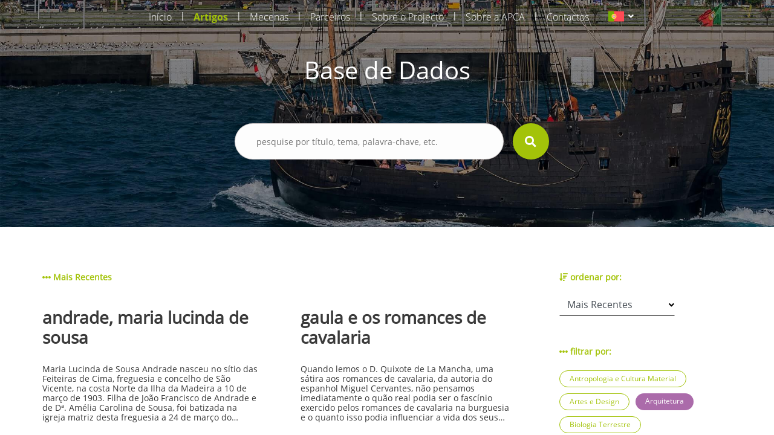

--- FILE ---
content_type: text/html; charset=UTF-8
request_url: https://aprenderamadeira.net/articles?filters=education,architecture,military-history,marine-science,cinema-video-and-multimedia,economic-and-social-history,art-history
body_size: 19982
content:
<!DOCTYPE html>
<html>
<head>
    <!-- Global site tag (gtag.js) - Google Analytics -->
<script async src="https://www.googletagmanager.com/gtag/js?id=UA-178651726-1"></script>
<script>
    window.dataLayer = window.dataLayer || [];
    function gtag(){dataLayer.push(arguments);}
    gtag('js', new Date());

    gtag('config', 'UA-178651726-1');
</script>    <meta charset="utf-8">
    <meta name="apple-mobile-web-app-capable" content="yes"/>
    <meta name="viewport" content="width=device-width, initial-scale=1, maximum-scale=1.0, user-scalable=no">
    <meta name="format-detection" content="telephone=no"/>
    <meta name="csrf-token" content="HJZR2qxmyYn9jUtU31UJegl81LaLR9tr6aIxGJUi">

    <link rel="apple-touch-icon" sizes="180x180" href="https://aprenderamadeira.net/assets/favicon/apple-touch-icon.png">
    <link rel="icon" type="image/png" sizes="32x32" href="https://aprenderamadeira.net/assets/favicon/favicon-32x32.png">
    <link rel="icon" type="image/png" sizes="16x16" href="https://aprenderamadeira.net/assets/favicon/favicon-16x16.png">
    <link rel="manifest" href="https://aprenderamadeira.net/assets/favicon/site.webmanifest">
    <meta name="theme-color" content="#ffffff">

    <link href="https://aprenderamadeira.net/assets/css/front/style.min.css" rel="stylesheet" type="text/css"/>
        <style>
        .top-banner {
            background: url(https://aprenderamadeira.net/assets/img/front/top_banners/header5.jpg) no-repeat 50%;
            background-size: cover;
        }

        .navbar {
            flex: 0 0 auto;
        }
    </style>

    <title>Aprender Madeira</title>
</head>
<body>

<div id="mySidenav" class="sidenav" style="display: none;">
    <a class="" href="https://aprenderamadeira.net">
        Início    </a>
    <a class=" active" href="https://aprenderamadeira.net/articles">
        Artigos    </a>
    <a class="" href="https://aprenderamadeira.net/patron">
        Mecenas    </a>
    <a class="" href="https://aprenderamadeira.net/partners">
        Parceiros    </a>
    <a class="" href="https://aprenderamadeira.net/about-project">
        Sobre o Projecto    </a>
    <a class="" href="https://aprenderamadeira.net/about-apca">
        Sobre a APCA    </a>
    
    
    
    <a class="" href="https://aprenderamadeira.net/contacts">
        Contactos    </a>
</div>

<div id="wrapper" style="left: 0;">
    <div class="my-body">
        <header class="navbar sticky-top navbar-expand-lg navbar-dark bg-transparent navbar-fixed-top">
            <div class="container w-auto">
                <div class="collapse navbar-collapse" id="navbarSupportedContent">
                    <ul class="navbar-nav ml-auto">
                        <li class="nav-item">
                            <a class="nav-link" href="https://aprenderamadeira.net">
                                Início                            </a>
                        </li>
                        <li class="nav-separator">|</li>
                        <li class="nav-item">
                            <a class="nav-link active" href="https://aprenderamadeira.net/articles">
                                Artigos                            </a>
                        </li>
                        <li class="nav-separator">|</li>
                        <li class="nav-item">
                            <a class="nav-link" href="https://aprenderamadeira.net/patron">
                                Mecenas                            </a>
                        </li>
                        <li class="nav-separator">|</li>
                        <li class="nav-item">
                            <a class="nav-link" href="https://aprenderamadeira.net/partners">
                                Parceiros                            </a>
                        </li>
                        <li class="nav-separator">|</li>
                        <li class="nav-item">
                            <a class="nav-link" href="https://aprenderamadeira.net/about-project">
                                Sobre o Projecto                            </a>
                        </li>
                        <li class="nav-separator">|</li>
                        <li class="nav-item">
                            <a class="nav-link" href="https://aprenderamadeira.net/about-apca">
                                Sobre a APCA                            </a>
                        </li>
                        
                        
                        
                        
                        
                        
                        <li class="nav-separator">|</li>
                        <li class="nav-item">
                            <a class="nav-link" href="https://aprenderamadeira.net/contacts">
                                Contactos                            </a>
                        </li>
                    </ul>
                    <div class="d-flex justify-content-end ml-4">
                        <form id="formLang" class="form-horizontal formLang" method="POST" action="https://aprenderamadeira.net/change-language">
                            <input type="hidden" name="_token" value="HJZR2qxmyYn9jUtU31UJegl81LaLR9tr6aIxGJUi"/>
                            <input id="lang" type="hidden" name="lang" value="xx"/>
                            <li class="dropdown">
                                <a class="dropdown-toggle" data-toggle="dropdown">
                            <span class="selected_lang">
                                <img src="https://aprenderamadeira.net/assets/img/front/flag_pt.svg">
                            </span>
                                </a>
                                <ul class="dropdown-menu">
                                                                                                                                                                                                    <li>
                                                <a onclick="onClickLanguage('en')">
                                                    <img src="https://aprenderamadeira.net/assets/img/front/flag_en.svg" class="btn-lang">
                                                </a>
                                            </li>
                                                                                                                                                                <li>
                                                <a onclick="onClickLanguage('es')">
                                                    <img src="https://aprenderamadeira.net/assets/img/front/flag_es.svg" class="btn-lang">
                                                </a>
                                            </li>
                                                                                                            </ul>
                            </li>
                        </form>
                    </div>
                </div>
            </div>

            <div class="navbar-toggler">
                <span id="menu-toggle" class="menu-toggle"><i class="fas fa-bars"></i></span>
            </div>
        </header>

        <div class="top-banner img_fade">
                <div class="container pt-5 pb-5">
        <div class="row d-flex justify-content-center pt-5 pb-5">
            <h1 class="t-color-white">Base de Dados</h1>
        </div>
        <form class="visible" id="form_search" method="GET" >
    <div class="row d-flex justify-content-center pt-2 pb-5">
        <div class="col-9 col-md-5">
            <div class="form-group">
                <div>
                    <input type="text" name="search" placeholder="pesquise por título, tema, palavra-chave, etc." value=""/>
                                            <input type="hidden" name="filters" value="education,architecture,military-history,marine-science,cinema-video-and-multimedia,economic-and-social-history,art-history"/>
                                                        </div>
                <div class="val-msg"></div>
            </div>
        </div>
        <div>
            <button type="submit" form="form_search" class="btn-search"><i class="fas fa-search fa-lg"></i></button>
        </div>
    </div>
</form>    </div>
        </div>

        
        <main role="main" class="p-4">
                <section class="h-100 d-flex bg-white mt-5 mb-5">
        <div class="container ">
                
    <div class="row">
        <div class="col-md-9">
            <div class="row label">
                                                                                                <span><i class="fas fa-ellipsis-h"></i> Mais Recentes</span>
                                                </div>
                            <div class="row">
                                            <a href="https://aprenderamadeira.net/article/andrade-maria-lucinda-de-sousa" class="col-md-5 article">
                            <div class="row">
                                <h3 class="title">andrade, maria lucinda de sousa</h3>
                                <p class="summary">
                                    





Maria Lucinda de Sousa Andrade nasceu no s&iacute;tio das Feiteiras de Cima, freguesia e concelho de S&atilde;o Vicente, na costa Norte da Ilha da Madeira a 10 de mar&ccedil;o de 1903. Filha de Jo&atilde;o Francisco de Andrade e de D&ordf;. Am&eacute;lia Carolina de Sousa, foi batizada na igreja matriz desta freguesia a 24 de mar&ccedil;o do mesmo ano sendo seus padrinhos seu tio materno Carlos Jo&atilde;o de Sousa e Nossa Senhora, (segundo pr&aacute;tica habitual no seio da religi&atilde;o cat&oacute;lica em que &eacute; poss&iacute;vel consagrar uma crian&ccedil;a a uma figura do culto cat&oacute;lico no momento do batismo ou por falta de um dos padrinhos ou por vontade dos pais). O casal teve outras duas filhas, Maria Pia (n. 22.06.1900) e Teresa (n. 09.02.1908) sendo Lucinda a filha do meio e, segundo relatos, em S&atilde;o Vicente as tr&ecirc;s irm&atilde;s eram conhecidas quando solteiras como &ldquo;as meninas Andrade&rdquo;, sendo que Lucinda Andrade nunca viria a contrair matrim&oacute;nio.
Ap&oacute;s terminar o ensino b&aacute;sico no ensino particular, rumou &agrave; capital madeirense onde completou o s&eacute;timo ano do Curso dos Liceus no Liceu Nacional do Funchal e na d&eacute;cada de 30, com vista a prosseguir uma carreira no ensino, ter&aacute; frequentado um curso de Pedagogia em Lisboa no Liceu de Pedro Nunes, segundo uma not&iacute;cia publicada no Jornal da Madeira aquando da sua morte (Jornal da Madeira, 13.10.2000), embora no decurso desta investiga&ccedil;&atilde;o tenha surgido tamb&eacute;m a hip&oacute;tese de haver frequentado a Escola Pedag&oacute;gica Jo&atilde;o de Deus, n&atilde;o nos foi poss&iacute;vel confirmar nenhuma das hip&oacute;teses sendo que certo &eacute; que ambas as institui&ccedil;&otilde;es eram ent&atilde;o estruturas vocacionadas para a forma&ccedil;&atilde;o de professores. Mais tarde, de volta ao Funchal, iniciou a sua carreira docente e em 1943 regressou &agrave; freguesia de S&atilde;o Vicente, de onde, exceto em viagem, n&atilde;o voltaria a sair, dedicando-se ao ensino &ndash; atividade que exerceria durante toda a sua vida.
Considerada a &ldquo;m&atilde;e&rdquo; do ensino secund&aacute;rio no concelho de S&atilde;o Vicente, a vida de Lucinda Andrade est&aacute; intimamente ligada &agrave; evolu&ccedil;&atilde;o do ensino nesta localidade, pois at&eacute; meados da d&eacute;cada de 60, em S&atilde;o Vicente, o ensino era ministrado em regime de ensino particular por professores em suas resid&ecirc;ncias, sendo que Lucinda Andrade ensinava j&aacute; mat&eacute;rias do n&iacute;vel secund&aacute;rio e chegou a preparar na sua resid&ecirc;ncia uma divis&atilde;o para o efeito, onde em &ldquo;mesas estreitas e bancos corridos&rdquo;, ensinava Ingl&ecirc;s, Portugu&ecirc;s, Matem&aacute;tica, Desenho e F&iacute;sico-qu&iacute;mica sendo a sua &aacute;rea de elei&ccedil;&atilde;o o Franc&ecirc;s, em que era considerada &ldquo;excelente&rdquo;, preparando os alunos ditos &ldquo;auto-propostos&rdquo; para os exames de 2&ordm; e 5&ordm; ano do Liceu. Tendo em conta que os dados estat&iacute;sticos revelam que na primeira metade do s&eacute;culo XX o analfabetismo na RAM ascendia aos 70%, valor que s&oacute; minguaria para os 33% a partir da d&eacute;cada de 60 ap&oacute;s a cria&ccedil;&atilde;o do Plano de Educa&ccedil;&atilde;o Popular e da Campanha Nacional de Educa&ccedil;&atilde;o de Adultos em 1952, pode-se associar a crescente alfabetiza&ccedil;&atilde;o da popula&ccedil;&atilde;o do Norte da ilha da Madeira, e em especial no concelho de S&atilde;o Vicente, &agrave; en&eacute;rgica a&ccedil;&atilde;o de Lucinda Andrade assumindo esta o papel de grande impulsionadora do ensino neste concelho, que a agraciou por seus m&eacute;ritos em 1983 com a sua Medalha Municipal (Id., Ibid ,.). Em 1964, aquando da cria&ccedil;&atilde;o do Externato S&atilde;o Vicente, no s&iacute;tio das Casas Novas, fez parte do corpo docente inicial desta institui&ccedil;&atilde;o de ensino vocacionada para o ensino do 1&ordm; e 2&ordm; ciclo do ensino Liceal, com capacidade para 80 alunos de ambos os sexos &ndash; algo pouco habitual na &eacute;poca &ndash; e que se manteria em regime de ensino particular at&eacute; 1988, ano em que, por se considerar &ldquo;ser necess&aacute;rio proceder &agrave; cria&ccedil;&atilde;o do Ensino preparat&oacute;rio e Secund&aacute;rio oficial nesta Vila [de S&atilde;o Vicente] (&hellip;), foi criada a Escola Preparat&oacute;ria e Secund&aacute;ria de S&atilde;o Vicente; que entrou em funcionamento no ano letivo de 1988-1989&rdquo;. Ainda no ano de 1988, por delibera&ccedil;&atilde;o do Conselho de Governo e assente no Of&iacute;cio &ndash; Circular n&ordm; 189/4.0.1/88, atribuiu-se &agrave; nova entidade escolar a denomina&ccedil;&atilde;o de Escola Preparat&oacute;ria e Secund&aacute;ria Dona Lucinda Andrade, como forma de homenagear a professora que &ldquo;dedicou toda a sua vida ao ensino, com esp&iacute;rito de abnega&ccedil;&atilde;o invulgar e extraordin&aacute;ria compet&ecirc;ncia e zelo.&rdquo;, citando o documento supramencionado. As novas instala&ccedil;&otilde;es da atual Escola B&aacute;sica e Secund&aacute;ria Dona Lucinda Andrade foram inauguradas no s&iacute;tio do Passo no dia 04 de outubro de 1993, em cerim&oacute;nia que contou com a presen&ccedil;a do ent&atilde;o Presidente do Governo Regional da Madeira, Alberto Jo&atilde;o Jardim, do Secret&aacute;rio Regional da Educa&ccedil;&atilde;o, Francisco Santos e Gabriel Drummond, Presidente da C&acirc;mara Municipal de S&atilde;o Vicente e em que Lucinda Andrade teve a honra de destapar a placa ostentando o seu nome (fig.2). De referir que a atual escola comemora anualmente o Dia da Escola a 10 de mar&ccedil;o, data de nascimento de Lucinda Andrade.


Fig. 2&ndash; Inaugura&ccedil;&atilde;o da Escola B&aacute;sica e Secund&aacute;ria Dona Lucinda Andrade. 04.10.1993. Foto do arquivo pessoal de Teresa Silva


Atendendo ao falecimento recente de Lucinda Andrade, bem como &agrave; escassez de material consult&aacute;vel onde se pudesse apoiar este texto, ele acabou por ser produzido com recurso, sobretudo, a testemunhos obtidos de antigos alunos, colegas de profiss&atilde;o, amigos e familiares que nos tra&ccedil;aram o perfil de uma mulher de personalidade forte, vivaz e determinada, ainda que reservada e pouco dada a contactos sociais tendo recebido as homenagens que lhe foram prestadas com &ldquo;aparente mod&eacute;stia&rdquo;. Pioneira e empreendedora, ter&aacute; sido das primeiras mulheres a conduzir um autom&oacute;vel em S&atilde;o Vicente, era &ldquo;muito culta&rdquo;, amante da moda, cultivando um extremo cuidado com a sua imagem, sendo senhora de postura altiva e grande beleza f&iacute;sica, &ldquo;a sua maior rela&ccedil;&atilde;o era com os alunos&rdquo;, segundo relatos, dizendo-se mesmo que &ldquo;dava a vida pelos alunos&rdquo;, atribuindo-se &agrave; sua paix&atilde;o pela Educa&ccedil;&atilde;o o facto de n&atilde;o haver constitu&iacute;do fam&iacute;lia. Contudo, ainda segundo relatos a pr&oacute;pria Lucinda Andrade ter&aacute; comentado certa vez sobre o tema: &ldquo;n&atilde;o calhou&rdquo; [casar].
Faleceu na cidade do Funchal no dia 12 de outubro de 2000, aos 97 anos, v&iacute;tima de acidente dom&eacute;stico em sua resid&ecirc;ncia de S&atilde;o Vicente.
Isilda Quintal Fernandes
&nbsp;
&nbsp;
artigos relacionados

silva, &acirc;ngelo augusto da
liceu / escola secund&aacute;ria jaime moniz
moniz, jaime
a obra das m&atilde;es pela educa&ccedil;&atilde;o nacional na madeira



                                </p>
                            </div>
                            <div class="row">
                                                                    <span class="jellybean orange">História da Educação</span>
                                                                    <span class="jellybean blue">Educação</span>
                                                                    <span class="jellybean blue">História Económica e Social</span>
                                                            </div>
                        </a>
                        <div class="col-md-1"></div>
                                            <a href="https://aprenderamadeira.net/article/gaula-e-os-romances-de-cavalaria" class="col-md-5 article">
                            <div class="row">
                                <h3 class="title">gaula e os romances de cavalaria</h3>
                                <p class="summary">
                                    




Quando lemos o D. Quixote de La Mancha, uma s&aacute;tira aos romances de cavalaria, da autoria do espanhol Miguel Cervantes, n&atilde;o pensamos imediatamente o qu&atilde;o real podia ser o fasc&iacute;nio exercido pelos romances de cavalaria na burguesia e o quanto isso podia influenciar a vida dos seus leitores. E &eacute; precisamente por este motivo que a hist&oacute;ria de Gaula, com a origem do seu nome associada &agrave; obra "Amadis de Gaula" e ao fasc&iacute;nio que o g&eacute;nero liter&aacute;rio exercia nos nobres, donos das terras de ent&atilde;o, enquadra-se nas localidades cujas denomina&ccedil;&otilde;es foram influenciadas pela cria&ccedil;&atilde;o liter&aacute;ria.

&nbsp;

A origem do nome da freguesia de Gaula
Esta freguesia, pertencente ao concelho de Machico, com uma popula&ccedil;&atilde;o de 4028 almas, segundo sensos de 2011, tem um nome cuja origem &eacute; associada ao romance Amadis de Gaula. &Eacute; explicada pelos ind&iacute;cios fortes que demonstram que os romances de cavalaria tiveram no imagin&aacute;rio de Trist&atilde;o Vaz Teixeira e em toda a sua capitania. As armas usadas no bras&atilde;o eram as da F&eacute;nix Renascida e s&atilde;o v&aacute;rios os relatos que d&atilde;o conta da ocorr&ecirc;ncia de representa&ccedil;&otilde;es teatrais de Lan&ccedil;arote Teixeira, senhor das terras de Gaula.

fonte: europresseditora.pt

Amadis de Gaula
O &ldquo;Amadis de Gaula&rdquo;, um dos mais importantes romances de cavalaria (s&eacute;c XIV) na Pen&iacute;nsula Ib&eacute;rica, g&eacute;nero popular com origem, segundo consta, na Bretanha, veio a influenciar os nobres portugueses, referindo o autor Jos&eacute; Louren&ccedil;o de Gouveia e Freitas alguns: Nuno &Aacute;lvares Pereira ambicionou ser Galaaz enquanto que o Rei portugu&ecirc;s D. Sebasti&atilde;o lan&ccedil;ou-se em direc&ccedil;&atilde;o &agrave; Alc&aacute;cer-Quibir, em 1578, onde perdeu a vida, deixando &oacute;rf&atilde;o Portugal. Este facto deu origem a mitos, um dos quais mora na Penha D&rsquo;&Aacute;guia, na vila do Porto da Cruz, segundo o qual se encontra ali enterrada a espada do D. Sebasti&atilde;o &agrave; espera que um homem dos mais fortes a desencrave, lenda devedora das lendas arturianas.

fonte: http://devaneios-ounao.blogspot.com

D. Quixote
Associar a uma narrativa sobre Gaula, na Madeira, o D. Quixote, de Cervantes, parece coisa inaudita, mas tal talvez se justifique pela Hist&oacute;ria feita de tal cunho liter&aacute;rio que nos admiramos da sua veracidade. Quando pensamos em D. Quixote situamo-lo no plano liter&aacute;rio, simb&oacute;lico de um manifesto do autor desfavor&aacute;vel &agrave;s fantasias que caraterizavam o g&eacute;nero, n&atilde;o imaginamos que a cr&iacute;tica da obra, contida na figura de um fidalgo enlouquecido encontrasse semelhan&ccedil;as numa ilha distante, em Machico, onde se diz ter existido um Senhor que se passeava por Machico no seu cavalo, acompanhado de escudeiros, tal qual cavaleiro andante.
Gaula - a Terra e a Gente
Para quem quiser explorar mais informa&ccedil;&atilde;o sobre a freguesia de Gaula, apresentamos a obra "Gaula - a Terra e a Gente". Este livro &eacute; constitu&iacute;do por um conjunto importante de textos explorat&oacute;rios sobre diversas tem&aacute;ticas relativas &agrave; freguesia. O seu extens&iacute;ssimo &iacute;ndice atravessa aspetos variados desde as &ldquo;origens da freguesia de Gaula&rdquo;, as &ldquo;localidades hist&oacute;ricas&rdquo;, o patrim&oacute;nio, material e imaterial, factos hist&oacute;ricos, entre muitos outros. O seu autor &eacute; Jos&eacute; Louren&ccedil;o de Gouveia e Freitas, natural de Gaula, nascido no ano de 1938. Foi colaborador do Di&aacute;rio de Not&iacute;cias do Funchal e das revistas Islenha e Origens. Foi co-autor do livro "Moinhos e &Aacute;guas do Concelho de Santa Cruz" (1994) e autor de "Fam&iacute;lias de Gaula" (1999).

Os romances em Machico
Trist&atilde;o Vaz Teixeira, 2&ordm; Capit&atilde;o Donat&aacute;rio de Machico, ter&aacute; sofrido a influ&ecirc;ncia dos romances de cavalaria da altura pois era usual o recurso a nomes provenientes dos mesmos. Em "Saudades da Terra", de Gaspar Frutuoso, relata-se o seguinte epis&oacute;dio de Lan&ccedil;arote Teixeira, quarto filho de Trist&atilde;o: &ldquo;se ajuntavam na vila de Machico sessenta cavaleiros, de esporas douradas, mui bem postos, e encavalgados por ind&uacute;stria deste Lan&ccedil;arote Teixeira, que, quando vinha um dia de S. Jo&atilde;o ou de Corpo de Deus, eram os cavaleiros tantos para jogos de canas e escaramu&ccedil;as, que mais parecia ex&eacute;rcito de guerra que folgar de festa&hellip;&rdquo;
&nbsp;
textos: C&eacute;sar Rodrigues
fotos: Rui A. Camacho


                                </p>
                            </div>
                            <div class="row">
                                                                    <span class="jellybean green">Rotas</span>
                                                                    <span class="jellybean blue">História Económica e Social</span>
                                                                    <span class="jellybean purple">Madeira Cultural</span>
                                                            </div>
                        </a>
                        <div class="col-md-1"></div>
                                            <a href="https://aprenderamadeira.net/article/arquitetura-popular-na-madeira" class="col-md-5 article">
                            <div class="row">
                                <h3 class="title">arquitetura popular na madeira</h3>
                                <p class="summary">
                                    




O termo "vernacular" ter&aacute; sido usado pela primeira vez por Bernard Rudofsky, em 1964, no &acirc;mbito da exposi&ccedil;&atilde;o &ldquo;Arquitetura sem arquitetos&rdquo; realizada no Museu de Arte Moderna, de Nova Iorque. Neste roteiro vamos ao encontro de exemplos constitutivos desta express&atilde;o &ldquo;popular&rdquo; na Madeira, bem como das constru&ccedil;&otilde;es que se enquadram na tipologia tradicional, cujas t&eacute;cnicas foram apropriadas nalguns casos pelos arquitetos.&nbsp;

&nbsp;
&nbsp;

N&uacute;cleo arquitet&oacute;nico dos Salgados
O S&iacute;tio dos Salgados &eacute; tido como a primeira &aacute;rea habitada desta zona, apontando-se a mesma como sendo o ber&ccedil;o da freguesia da Camacha. No entanto, neste s&iacute;tio encontramos um conjunto de habita&ccedil;&otilde;es que remetem para diversas &eacute;pocas. As casas com telha-marselha, por exemplo, remetem para o s&eacute;culo XX, provavelmente relacionado com o regresso de emigrantes. As suas caracter&iacute;sticas, segundo o arquiteto e investigador portugu&ecirc;s V&iacute;tor Mestre, s&atilde;o largamente influenciadas pelas t&eacute;cnicas tradicionais. Aqui encontramos v&aacute;rios exemplos caracterizadores da arquitetura popular madeirense. Na parte de menor altitude da localidade, junto ao acesso pela Levada da Camacha, proveniente do Cani&ccedil;o, que ter&aacute; sido a primeira via de liga&ccedil;&atilde;o ao litoral, encontramos habita&ccedil;&otilde;es datadas de per&iacute;odos anteriores.

Casa Elementar de dois pisos
Estas casas correspondem a um modelo evolutivo das casas de um piso, sendo que um dos principais objetivos consiste no aproveitamento do desn&iacute;vel do terreno. No andar superior situam-se os aposentos, enquanto que no inferior encontram-se as "lojas", normalmente duas, reservadas para armazenamento dos produtos agr&iacute;colas. Repare-se ainda que o balc&atilde;o de acesso &agrave; casa fica situado no piso superior, sendo o espa&ccedil;o aproveitado para a lida da casa.

Cachorros de pedra
Este elemento desempenha a fun&ccedil;&atilde;o de suporte das varas da latada, presen&ccedil;a caracter&iacute;stica na arquitetura popular. As latadas funcionavam como um prolongamento do espa&ccedil;o habitado, desenrolando-se a&iacute; algumas actividades relacionadas com a lida da casa. Provavelmente um espa&ccedil;o eminentemente feminino sendo tamb&eacute;m por esse motivo um espa&ccedil;o de liga&ccedil;&atilde;o entre a casa e a horta ou campo agr&iacute;cola, no qual as mulheres tinham papel ativo. A rela&ccedil;&atilde;o entre este espa&ccedil;o e a feminilidade representativa da cultura madeirense &eacute; refor&ccedil;ada nos casos em que a latada se encontra na zona mais discreta da casa, isto &eacute;, afastada das &aacute;reas de liga&ccedil;&atilde;o ao mundo exterior da habita&ccedil;&atilde;o, cuja presen&ccedil;a masculina &eacute; muito mais notada que a feminina.

A rocha como espa&ccedil;o funcional
A perfura&ccedil;&atilde;o da rocha para constru&ccedil;&atilde;o de grutas, ou furnas, como localmente s&atilde;o mais conhecidas, foi uma das primeiras formas de habitar na ilha. Provavelmente, com influencias do habitar guanche, povo can&aacute;rio, que ter&aacute; sido trazido para a Madeira na condi&ccedil;&atilde;o de escravo. Paulatinamente abandonadas, foram no entanto recuperadas em per&iacute;odos de crise, desenvolvendo-se o conceito at&eacute; ao ponto em que eram edificadas fachadas com os elementos caracterizadores das casas. A continua&ccedil;&atilde;o da evolu&ccedil;&atilde;o remeteu as grutas para espa&ccedil;os de despejo ou de apoio &agrave; habita&ccedil;&atilde;o. Mas foram-lhe dadas outros usos, como abrigo de animais ou armaz&eacute;ns. Neste caso concreto, aproveitava-se o frio deste espa&ccedil;o para guardar mantimentos que requerem frio para evitar a deteriora&ccedil;&atilde;o dos mantimentos.

Forno e Chamin&eacute;
Nesta casa de dois pisos encontramos dois elementos presentes na arquitetura popular. Referimo-nos &agrave; chamin&eacute; e ao forno. Sobre este &uacute;ltimo, estamos na presen&ccedil;a de um forno exterior com boca para o interior, colocado a um n&iacute;vel relativamente superior ao piso t&eacute;rreo, situa&ccedil;&atilde;o encontrada com alguma regularidade. Quanto &agrave;s chamin&eacute;s, tornaram-se mais esbeltas e ligeiras ao longo da sua evolu&ccedil;&atilde;o, apresentando forma ret&acirc;ngular na maior parte dos casos. Por &uacute;ltimo, refer&ecirc;ncia para os elementos decorativos na extremidade dos beirais. Estes elementos expressam o car&aacute;ter supersticioso e religioso, associando-se estas representa&ccedil;&otilde;es ao desejo de prote&ccedil;&atilde;o e de fertilidade. Influenciado por exemplos existentes no continente portugu&ecirc;s adquiriram especificidade na Madeira, atingido express&otilde;es exuberantes no s&eacute;culo XX. As &ldquo;pombinhas&rdquo; estar&atilde;o associados ao Esp&iacute;rito Santo. Outro exemplo de iconografia animalista neste &acirc;mbito &eacute; a cabe&ccedil;a de c&atilde;o ou outros animais.

Casa elementar com telhado de palha 
Este tipo de casa (a casa elementar) &eacute; um dos paradigmas da arquitetura popular na Madeira, cujos modelos incorporam carater&iacute;sticas dos modelos de Portugal continental mas que ganharam especificidade no contexto insular madeirense, fruto das condi&ccedil;&otilde;es geogr&aacute;ficas, clim&aacute;ticas e dos materiais dispon&iacute;veis no meio natural. Esta &eacute; a tipologia mais comum na ilha da Madeira, podendo o telhado ser de palha ou de cer&acirc;mica, e as paredes serem em pedra ou em madeira. Por outro lado, a cozinha pode aparecer integrada no corpo principal ou num corpo &agrave; parte por motivos de seguran&ccedil;a.








Casa elementar de dois pisos com balc&atilde;o
As casas elementar de dois pisos podem apresentar carater&iacute;sticas distintivas quanto &agrave; volumetria do corpo. Observou-se relativamente a este aspecto duas formas diferentes, uma de cariz mais modesto, de aspeto s&oacute;brio, enquanto que outras t&ecirc;m um aspeto pretensioso, com um maior equil&iacute;brio nas propor&ccedil;&otilde;es. Ganham relev&acirc;ncia precisamente pela sua volumetria inserida na paisagem rural.
&nbsp;
textos: C&eacute;sar Rodrigues
fotos: Rui A. Camacho


                                </p>
                            </div>
                            <div class="row">
                                                                    <span class="jellybean purple">Arquitetura</span>
                                                                    <span class="jellybean purple">Património</span>
                                                                    <span class="jellybean green">Rotas</span>
                                                            </div>
                        </a>
                        <div class="col-md-1"></div>
                                            <a href="https://aprenderamadeira.net/article/igrejas-e-capelas-erguidas-pela-forca-da-fe" class="col-md-5 article">
                            <div class="row">
                                <h3 class="title">igrejas e capelas erguidas pela força da fé</h3>
                                <p class="summary">
                                    




A Ordem de Cristo com o Infante D. Henrique como Gr&atilde;o Mestre teve um papel fundamental na expans&atilde;o portuguesa. Um dos territ&oacute;rios descobertos por nobres pertencentes &agrave; casa do Infante foi o arquip&eacute;lago da Madeira, que viria a tornar-se uma posse da Ordem de Cristo at&eacute; D. Manuel se ter tornado rei de Portugal, em 1495. Mas a rela&ccedil;&atilde;o de grande proximidade &agrave; Igreja Cat&oacute;lica Romana manteve-se ao longo dos s&eacute;culos, cristalizando-se na paisagem atrav&eacute;s das igrejas e capelas, algumas das quais de cariz particular.


Igreja Nova do Jardim da Serra
A nova Igreja do Jardim da Serra, desenhada por Cunha Paredes, arquitecto portugu&ecirc;s de origem madeirense, e inaugurada em 2009 tem invoca&ccedil;&atilde;o a S&atilde;o Tiago e constitui-se como s&iacute;mbolo da forte religiosidade cat&oacute;lica da popula&ccedil;&atilde;o e da melhoria das condi&ccedil;&otilde;es econ&oacute;micas que caracterizou nas &uacute;ltimas d&eacute;cadas a ilha da Madeira. A compara&ccedil;&atilde;o das suas caracter&iacute;sticas e dimens&atilde;o com as da anterior sede paroquial, situada bem pr&oacute;xima desta, &eacute; elucidativa.

Capela da M&atilde;e de Deus - Cani&ccedil;o
A Capela da M&atilde;e de Deus ou Madre de Deus, de tra&ccedil;a manuelina, foi constru&iacute;da em 1536 e &eacute; um dos mais antigos templos marianos na Madeira. Integra-se num pequeno n&uacute;cleo de constru&ccedil;&atilde;o mais antiga que se confronta com a constru&ccedil;&atilde;o mais recente que o rodeia, constitu&iacute;do por uma mercearia, e duas habita&ccedil;&otilde;es particulares, que mant&ecirc;m as caracter&iacute;sticas originais. Nas casas &eacute; poss&iacute;vel observar a distin&ccedil;&atilde;o das cores, o vermelho e o ocre, resultantes do facto de estes serem os &uacute;nicos pigmentos dispon&iacute;veis, mas tamb&eacute;m do facto de as cores carregarem o s&iacute;mbolo de classe ou de status social. O vermelho estava reservado para as casas senhoriais e mais abastadas. Observe-se ainda o banco em pedra, espa&ccedil;o de socializa&ccedil;&atilde;o e de lazer.

Capela de S&atilde;o Jos&eacute; - Largo da Achada, Camacha
Foi mandada erigir por Alfredo Ferreira N&oacute;brega J&uacute;nior em 1924 e conclu&iacute;da em 1928, que pretendeu desde o in&iacute;cio criar um espa&ccedil;o educativo de cariz religioso. Possui um altar-mor rico em ornamenta&ccedil;&atilde;o e bem conservado bem como uma obra de Martin Canan. O livro &ldquo;Ao Redor de um Ideal&rdquo;, de Eut&iacute;quio Fusciano, publicado com a chancela da C&acirc;mara Municipal de Santa Cruz, &eacute; um dos documentos que podem ser consultados.

Igreja Paroquial da Camacha 
A constru&ccedil;&atilde;o deste im&oacute;vel dedicado ao culto cat&oacute;lico data do s&eacute;culo XVII. Trata-se de uma estrutura arquitect&oacute;nica com planta longitudinal de nave &uacute;nica e capela-mor. Completam o conjunto uma torre sineira e duas capelas laterais. Como elemento decorativo destaca-se a tela do ret&aacute;bulo da capela-mor, ali colocado no ano de 1914 e com prov&aacute;vel autoria dos Irm&atilde;os Bernes. Aquando da sua recupera&ccedil;&atilde;o descobriu-se que a mesma tapava outra tela, a original, provavelmente da autoria de Nicolau Ferreira

 Igreja Paroquial da Achada de Gaula
Uma das duas par&oacute;quias da freguesia de Gaula, denominada Achada de Gaula, encontra sede nesta igreja constru&iacute;da j&aacute; no s&eacute;culo XX. Tem por padroeira a Nossa Senhora da Gra&ccedil;a. Das festividades que aqui ocorrem destaque-se a festa em honra da sua padroeira, realizada no primeiro fim-de-semana depois de 15 de Agosto. Em Janeiro realiza-se, desde h&aacute; relativamente pouco tempo, a Festa de Santo Ant&atilde;o, padroeiro dos animais.

Igreja de Santa Beatriz - &Aacute;gua de Pena
Constru&iacute;da no ano de 1745, no local onde antes existia a Capela de Santa Beatriz, e a partir de onde segundo as cr&oacute;nicas, cresceu a freguesia. Foi mandada construir por Lan&ccedil;arote Teixeira, que lhe deu o nome da Santa Beatriz, por ser o mesmo de sua esposa. A fachada principal ostenta a cantaria regional, de basalto, e no cimo da mesma uma Cruz de Cristo. No &uacute;ltimo Domingo de Julho realiza-se uma festa popular em honra de Santa Beatriz e que tem nesta Igreja o seu epicentro.

Igreja Paroquial do Porto da Cruz
Sendo de constru&ccedil;&atilde;o recente (1958), a Igreja matriz alberga no seu interior alguns pormenores muito interessantes no que respeita ao patrim&oacute;nio imaterial e m&oacute;vel. No interior, observa-se um moderno lambril de azulejos padronados do prestigiado artista Querubim Lapa. O templo guarda ainda alguns elementos decorativos barrocos provenientes da antiga igreja de Nossa Senhora de Guadalupe. Uma Nossa Senhora de Guadalupe (s&eacute;c. XVI ou XVII, em madeira policromada) e um Santo Ant&oacute;nio (em terracota). Os quadros da Via-sacra s&atilde;o de autoria de Jo&atilde;o Gomes Lemos, de pseud&oacute;nimo "Melos", m&eacute;dico natural da freguesia. &Eacute; uma obra do Arquitecto Raul Chor&atilde;o Ramalho.
&nbsp;
textos: C&eacute;sar Rodrigues
fotos: Rui A. Camacho


                                </p>
                            </div>
                            <div class="row">
                                                                    <span class="jellybean green">História da Arte</span>
                                                                    <span class="jellybean purple">Religiões</span>
                                                                    <span class="jellybean green">Rotas</span>
                                                                    <span class="jellybean purple">Madeira Cultural</span>
                                                            </div>
                        </a>
                        <div class="col-md-1"></div>
                                            <a href="https://aprenderamadeira.net/article/camacha-moldadora-do-vime" class="col-md-5 article">
                            <div class="row">
                                <h3 class="title">camacha moldadora do vime</h3>
                                <p class="summary">
                                    




A partir de finais do s&eacute;culo XIX a ind&uacute;stria do vime desenvolveu-se na Camacha at&eacute; ocupar lugar central na economia local e ao ponto de, a par do folclore, se tornar um dos embaixadores da localidade serrana. Atualmente, o setor perdeu a import&acirc;ncia detida outrora, muito por for&ccedil;a das transforma&ccedil;&otilde;es sociais e econ&oacute;micas de uma regi&atilde;o especializada nos servi&ccedil;os, com o turismo a desempenhar o papel que antes cabia ao setor prim&aacute;rio. E &eacute; neste contexto que urge conhecer, n&atilde;o s&oacute; os modos tradicionais de produ&ccedil;&atilde;o, mas tamb&eacute;m os processos inovadores.


Bazar Flor da Achada
Este bazar &eacute; atualmente mantido pelas filhas do propriet&aacute;rio, as quais t&ecirc;m outra ocupa&ccedil;&atilde;o profissional. Fazem-no dado ser uma tradi&ccedil;&atilde;o familiar. Para al&eacute;m de atrav&eacute;s desta rela&ccedil;&atilde;o familiar e da decis&atilde;o das filhas em manter o neg&oacute;cio, &eacute; igualmente demonstrativo da import&acirc;ncia da ind&uacute;stria na Camacha e do estatuto social detido. Entre algumas pe&ccedil;as importadas do exterior &eacute; poss&iacute;vel encontrar alguns trabalhos dos artes&atilde;os locais. A cobertura interior do teto em vimes &eacute; um pormenor que n&atilde;o nos escapa dada a sua particularidade.

Caf&eacute; Rel&oacute;gio
Um dos espa&ccedil;os que facilmente se associa ao vime, o Caf&eacute; Rel&oacute;gio est&aacute; de forma directa relacionado com a hist&oacute;ria do vime, dado que para al&eacute;m de comerciar vimes alberga uma oficina onde se pode ver a execu&ccedil;&atilde;o do trabalho pelos artes&atilde;os. Para al&eacute;m desta facto, a torre do edif&iacute;cio alberga um rel&oacute;gio, origin&aacute;rio da Igreja Paroquial de Walton, em Liverpool, e &eacute; um s&iacute;mbolo da presen&ccedil;a inglesa na freguesia, tendo sido mandada construir pelo Dr&ordm; Michael Graham no que era, na &eacute;poca, a Quinta da Camacha, sua propriedade. Realce-se que a comunidade inglesa na ilha da Madeira desempenhou um papel importante no desenvolvimento de algumas artes tradicionais da freguesia, casos do bordado e do pr&oacute;prio vime.

Jos&eacute; de Jesus Fernandes
Aprendeu com um tio quando tinha 12 anos a arte da obra de vime e aos 19 anos instalou-se por conta pr&oacute;pria. Os intermedi&aacute;rios traziam o vime do Porto da Cruz, de Santana e de Boaventura. Contribuindo na cria&ccedil;&atilde;o de modelos, chegou a empregar 200 pessoas. Hoje, ocupa sozinho a sua f&aacute;brica onde ainda guarda os moldes e as m&aacute;quinas rudimentares usadas. Cada artes&atilde;o tendia a especializar-se em determinadas pe&ccedil;as. O mestre Jos&eacute; Fernandes especializou-se na cestaria.

Jos&eacute; Pedro
O artes&atilde;o Jos&eacute; Pedro, que come&ccedil;ou a trabalhar na obra de vime com 8 anos, &eacute; um exemplo da inova&ccedil;&atilde;o e criatividade que os artes&atilde;os colocam no seu trabalho. Se a reprodu&ccedil;&atilde;o a partir de outras pe&ccedil;as est&aacute; presente, a inova&ccedil;&atilde;o surge como reflexo do desejo de aperfei&ccedil;oamento da pe&ccedil;a segundo a perspetiva individual. Resultam daqui pe&ccedil;as funcionais. Para l&aacute; chegar, contudo, &eacute; necess&aacute;rio v&aacute;rias etapas de confe&ccedil;&atilde;o. Esta afirma&ccedil;&atilde;o aplica-se aos trabalhos em que n&atilde;o recorre aos moldes, de dimens&atilde;o m&eacute;dia e grande, como m&oacute;veis. Nesse caso faz-se o desenho da pe&ccedil;a, moldando-se o ferro para o cobrir e ligar nas diversas partes com vime.

Jos&eacute; Fernandes da Silva
Junto &agrave; Levada da Meia Serra, Jos&eacute; Fernandes da Silva tem o seu pequeno atelier onde tece a arte do vime para com ela fazer cestaria em vime da Camacha. Ocorre tamb&eacute;m que Jos&eacute; Fernandes da Silva &eacute; um dos artes&atilde;os que mais tem contribuindo para a perpetua&ccedil;&atilde;o da arte da obra em vime, dando cursos de forma&ccedil;&atilde;o e participando em a&ccedil;&otilde;es de divulga&ccedil;&atilde;o.

Planta&ccedil;&atilde;o de Vimes
Segundo registos, o in&iacute;cio da produ&ccedil;&atilde;o e do uso na confe&ccedil;&otilde;es de cestaria em vime data do s&eacute;culo XIX, embora outras fontes apontem para um per&iacute;odo bem anterior, isto &eacute;, no s&eacute;culo XVI. Em todo o caso, foi no s&eacute;culo XIX que o vime, primeiro introduzido na Camacha, veio a desempenhar um papel fundamental na freguesia, sendo sustento de parte significativa da popula&ccedil;&atilde;o. Os campos deste pequeno vale eram ocupados na totalidade com vimeiros, restando uma pequena parcela na margem direita da ribeira. Cuidar dos vimeiros requer a execu&ccedil;&atilde;o de tarefas simples, sendo a principal a poda.
&nbsp;
Textos: C&eacute;sar Rodrigues
Fotos: Rui A. Camacho


                                </p>
                            </div>
                            <div class="row">
                                                                    <span class="jellybean purple">Património</span>
                                                                    <span class="jellybean blue">História Económica e Social</span>
                                                                    <span class="jellybean green">Rotas</span>
                                                                    <span class="jellybean purple">Madeira Cultural</span>
                                                            </div>
                        </a>
                        <div class="col-md-1"></div>
                                            <a href="https://aprenderamadeira.net/article/do-ouro-branco-e-pela-vinha-as-quintas" class="col-md-5 article">
                            <div class="row">
                                <h3 class="title">do ouro branco e pela vinha às quintas</h3>
                                <p class="summary">
                                    




Desde o S&eacute;culo XV, a Madeira recebeu comerciantes e turistas de diversas nacionalidades. Pela Madeira passaram, por exemplo, comerciantes venezianos e flamengos no contexto do afamado per&iacute;odo do &ldquo;ouro branco&rdquo; deixando a sua marca na topon&iacute;mia da cidade do Funchal e no sobrenome de fam&iacute;lias madeirenses, mas a partir do s&eacute;culo XVII, com a paulatina substitui&ccedil;&atilde;o da cultura do a&ccedil;&uacute;car pela da vinha, os comerciantes brit&acirc;nicos tornaram-se a comunidade estrangeira mais importante no arquip&eacute;lago. A influ&ecirc;ncia desta comunidade manifestou-se em alguns de setores econ&oacute;micos e na edifica&ccedil;&atilde;o, entre as quais se contam as t&atilde;o conhecidas quintas da Camacha e do Santo da Serra.

&nbsp;
&nbsp;

Quinta do Jardim da Serra
Esta Quinta, constru&iacute;da no s&eacute;culo XIX pelo C&ocirc;nsul Ingl&ecirc;s Henry Veitch, tem import&acirc;ncia fulcral na hist&oacute;ria da pr&oacute;pria freguesia. Foi o nome desta propriedade que deu origem &agrave; denomina&ccedil;&atilde;o da freguesia: Jardim da Serra. Adaptada em 2010 numa excelente unidade hoteleira, preserva um edif&iacute;cio com arquitetura tradicional. &Eacute; ainda poss&iacute;vel contactar com as pr&aacute;ticas de agricultura biol&oacute;gica e alguns exemplares de flores madeirenses nos amplos jardins da propriedade. Realce para o facto da quinta ter sido fonte de inspira&ccedil;&atilde;o para Max R&ouml;mer, e estar representada numa gravura do s&eacute;culo XIX, patente na reitoria da Universidade da Madeira, no Funchal.

Quinta das Romeiras
Esta quinta foi desenhada pelo conhecido arquiteto portugu&ecirc;s Raul Lino e foi mandada construir pelo Dr&ordm; Alberto Ara&uacute;jo, como resid&ecirc;ncia de f&eacute;rias. Foi constru&iacute;da no ano de 1933, ano em que a 14 de Abril o Di&aacute;rio da Madeira noticiava que se estava &ldquo;trabalhando afanosamente na constru&ccedil;&atilde;o de uma opulenta vivenda de campo, no s&iacute;tio das Romeiras, desta freguesia, donde se desfruta um largo e apraz&iacute;vel panorama. O povo j&aacute; a baptizou de Quinta dos Penedos&rdquo;. A escritora Maria Lamas em 1956 descrevia assim seus jardins: &ldquo;Do branco de neve ao salm&atilde;o, ao carmesim, ao amarelo-oiro e ao roxo, passando por todas as escalas de tons - quem poder&aacute; imaginar, sem a ter visto, aquela sinfonia de cores?&rdquo;

Quinta do Vale Para&iacute;so
Constitu&iacute;da por um edif&iacute;cio principal, constru&iacute;do em meados do s&eacute;culo XIX, e por outros 9 de dimens&otilde;es mais reduzidas, transformadas em pequenas resid&ecirc;ncias de f&eacute;rias, as quais mant&ecirc;m de um modo geral o nome da sua fun&ccedil;&atilde;o original. Este espa&ccedil;o oferece ainda amplos jardins compostos por plantas end&eacute;micas e ex&oacute;ticas pertencentes a cerca de 220 esp&eacute;cies. A partir desta quinta acedemos, atrav&eacute;s de uma vereda, &agrave; Levada da Serra do Faial.

fonte: ariscaropatrimonio.wordpress.com

Quinta do Revoredo
Esta propriedade foi mandada construir por John Blandy, em 1840, que depois de conhecer a Madeira como marinheiro de um navio ingl&ecirc;s nas guerras napole&oacute;nicas viria a tornar-se no mais importante homem de neg&oacute;cios da ilha e cuja fam&iacute;lia ainda &eacute; uma das mais influentes na Regi&atilde;o. Hoje a quinta &eacute; propriedade da edilidade e &eacute; nela que se encontra a sede da orquestra filarm&oacute;nica de Santa Cruz, sendo utilizada tamb&eacute;m como Casa da Cultura do munic&iacute;pio.

Quinta de S&atilde;o Crist&oacute;v&atilde;o
Esta quinta com carater&iacute;sticas da arquitetura portuguesa, foi mandada construir em 1692 pelo morgado Crist&oacute;v&atilde;o Moniz de Menezes e manteve-se como propriedade da fam&iacute;lia at&eacute; que recentemente Carlos Crist&oacute;v&atilde;o da C&acirc;mara Leme Esc&oacute;rcio de Bettencourt, sem descendentes, o cedeu ao Governo Regional da Madeira. Chegou a albergar o Conservat&oacute;rio de M&uacute;sica e actualmente funciona como casa do artista. Este solar est&aacute; ainda relacionado com a Par&oacute;quia do Piquinho, uma vez que foi aqui erigida a Capela de S&atilde;o Crist&oacute;v&atilde;o, a qual recebe em Maio a festa religiosa de S&atilde;o Crist&oacute;v&atilde;o. Tamb&eacute;m aqui funcionou uma escola fundada pela irm&atilde; Mary Jane Wilson, entre 1904 e 1910.
&nbsp;
Textos: C&eacute;sar Rodrigues
Fotos: Rui A. Camacho


                                </p>
                            </div>
                            <div class="row">
                                                                    <span class="jellybean purple">Arquitetura</span>
                                                                    <span class="jellybean purple">Património</span>
                                                                    <span class="jellybean blue">História Económica e Social</span>
                                                                    <span class="jellybean green">Rotas</span>
                                                            </div>
                        </a>
                        <div class="col-md-1"></div>
                    
                </div>
                    </div>
        <div class="col-md-3 ">
            <div class="row">
                <div class="col-12 row ">
                    <span class="label"><i class="fas fa-sort-amount-down pr-1"></i>ordenar por:</span>
                </div>
                <div class="col-12 row mt-3">
                    <div class="select-container w-75">
                        <select id="order_by" class="form-control material-select">
                                                            <option value="alphabetical" >Ordem Alfabética</option>
                                                            <option value="most-recent" selected>Mais Recentes</option>
                                                    </select>
                    </div>
                </div>
            </div>
            <div class="row mt-5">
                <div class="col-12 row">
                    <span class="label"><i class="fas fa-ellipsis-h pr-1"></i>filtrar por:</span>
                </div>
                <div class="col-12 row mt-3">
                    <div class="row ml-0">
                                                    <a class="jellybean"
                               href="https://aprenderamadeira.net/articles?filters=education,architecture,military-history,marine-science,cinema-video-and-multimedia,economic-and-social-history,art-history,anthropology-and-material-culture" onclick="showLoading();">Antropologia e Cultura Material</a>
                                                    <a class="jellybean"
                               href="https://aprenderamadeira.net/articles?filters=education,architecture,military-history,marine-science,cinema-video-and-multimedia,economic-and-social-history,art-history,arts-and-design" onclick="showLoading();">Artes e Design</a>
                                                    <a class="jellybean purple"
                               href="https://aprenderamadeira.net/articles?filters=education,military-history,marine-science,cinema-video-and-multimedia,economic-and-social-history,art-history" onclick="showLoading();">Arquitetura</a>
                                                    <a class="jellybean"
                               href="https://aprenderamadeira.net/articles?filters=education,architecture,military-history,marine-science,cinema-video-and-multimedia,economic-and-social-history,art-history,earth-biology" onclick="showLoading();">Biologia Terrestre</a>
                                                    <a class="jellybean"
                               href="https://aprenderamadeira.net/articles?filters=education,architecture,military-history,marine-science,cinema-video-and-multimedia,economic-and-social-history,art-history,health-sciences" onclick="showLoading();">Ciências da Saúde</a>
                                                    <a class="jellybean"
                               href="https://aprenderamadeira.net/articles?filters=education,architecture,military-history,marine-science,cinema-video-and-multimedia,economic-and-social-history,art-history,marine-biology" onclick="showLoading();">Biologia Marinha</a>
                                                    <a class="jellybean"
                               href="https://aprenderamadeira.net/articles?filters=education,architecture,military-history,marine-science,cinema-video-and-multimedia,economic-and-social-history,art-history,physics-chemistry-and-engineering" onclick="showLoading();">Física, Química e Engenharia</a>
                                                    <a class="jellybean blue"
                               href="https://aprenderamadeira.net/articles?filters=education,architecture,military-history,marine-science,economic-and-social-history,art-history" onclick="showLoading();">Cinema, Vídeo e Multimédia</a>
                                                    <a class="jellybean"
                               href="https://aprenderamadeira.net/articles?filters=education,architecture,military-history,marine-science,cinema-video-and-multimedia,economic-and-social-history,art-history,popular-culture-and-traditions" onclick="showLoading();">Cultura e Tradições Populares</a>
                                                    <a class="jellybean"
                               href="https://aprenderamadeira.net/articles?filters=education,architecture,military-history,marine-science,cinema-video-and-multimedia,economic-and-social-history,art-history,law-and-policy" onclick="showLoading();">Direito e Política</a>
                                                    <a class="jellybean"
                               href="https://aprenderamadeira.net/articles?filters=education,architecture,military-history,marine-science,cinema-video-and-multimedia,economic-and-social-history,art-history,economics-and-finance" onclick="showLoading();">Economia e Finanças</a>
                                                    <a class="jellybean blue"
                               href="https://aprenderamadeira.net/articles?filters=architecture,military-history,marine-science,cinema-video-and-multimedia,economic-and-social-history,art-history" onclick="showLoading();">Educação</a>
                                                    <a class="jellybean green"
                               href="https://aprenderamadeira.net/articles?filters=education,architecture,military-history,marine-science,cinema-video-and-multimedia,economic-and-social-history" onclick="showLoading();">História da Arte</a>
                                                    <a class="jellybean orange"
                               href="https://aprenderamadeira.net/articles?filters=education,architecture,marine-science,cinema-video-and-multimedia,economic-and-social-history,art-history" onclick="showLoading();">História Militar</a>
                                                    <a class="jellybean"
                               href="https://aprenderamadeira.net/articles?filters=education,architecture,military-history,marine-science,cinema-video-and-multimedia,economic-and-social-history,art-history,heritage" onclick="showLoading();">Património</a>
                                                    <a class="jellybean blue"
                               href="https://aprenderamadeira.net/articles?filters=education,architecture,military-history,marine-science,cinema-video-and-multimedia,art-history" onclick="showLoading();">História Económica e Social</a>
                                                    <a class="jellybean"
                               href="https://aprenderamadeira.net/articles?filters=education,architecture,military-history,marine-science,cinema-video-and-multimedia,economic-and-social-history,art-history,politial-and-institutional-history" onclick="showLoading();">História Política e Institucional</a>
                                                    <a class="jellybean"
                               href="https://aprenderamadeira.net/articles?filters=education,architecture,military-history,marine-science,cinema-video-and-multimedia,economic-and-social-history,art-history,history-of-education" onclick="showLoading();">História da Educação</a>
                                                    <a class="jellybean"
                               href="https://aprenderamadeira.net/articles?filters=education,architecture,military-history,marine-science,cinema-video-and-multimedia,economic-and-social-history,art-history,religion" onclick="showLoading();">Religiões</a>
                                                    <a class="jellybean"
                               href="https://aprenderamadeira.net/articles?filters=education,architecture,military-history,marine-science,cinema-video-and-multimedia,economic-and-social-history,art-history,linguistics" onclick="showLoading();">Linguística</a>
                                                    <a class="jellybean"
                               href="https://aprenderamadeira.net/articles?filters=education,architecture,military-history,marine-science,cinema-video-and-multimedia,economic-and-social-history,art-history,literature" onclick="showLoading();">Literatura</a>
                                                    <a class="jellybean"
                               href="https://aprenderamadeira.net/articles?filters=education,architecture,military-history,marine-science,cinema-video-and-multimedia,economic-and-social-history,art-history,global-madeira" onclick="showLoading();">Madeira Global</a>
                                                    <a class="jellybean"
                               href="https://aprenderamadeira.net/articles?filters=education,architecture,military-history,marine-science,cinema-video-and-multimedia,economic-and-social-history,art-history,mathematics" onclick="showLoading();">Matemática</a>
                                                    <a class="jellybean"
                               href="https://aprenderamadeira.net/articles?filters=education,architecture,military-history,marine-science,cinema-video-and-multimedia,economic-and-social-history,art-history,society-and-press-media" onclick="showLoading();">Sociedade e Comunicação Social</a>
                                                    <a class="jellybean"
                               href="https://aprenderamadeira.net/articles?filters=education,architecture,military-history,marine-science,cinema-video-and-multimedia,economic-and-social-history,art-history,routes" onclick="showLoading();">Rotas</a>
                                                    <a class="jellybean"
                               href="https://aprenderamadeira.net/articles?filters=education,architecture,military-history,marine-science,cinema-video-and-multimedia,economic-and-social-history,art-history,cultural-madeira" onclick="showLoading();">Madeira Cultural</a>
                                                    <a class="jellybean"
                               href="https://aprenderamadeira.net/articles?filters=education,architecture,military-history,marine-science,cinema-video-and-multimedia,economic-and-social-history,art-history,news" onclick="showLoading();">Notícias</a>
                                                    <a class="jellybean"
                               href="https://aprenderamadeira.net/articles?filters=education,architecture,military-history,marine-science,cinema-video-and-multimedia,economic-and-social-history,art-history,people" onclick="showLoading();">Personalidades</a>
                                                    <a class="jellybean"
                               href="https://aprenderamadeira.net/articles?filters=education,architecture,military-history,marine-science,cinema-video-and-multimedia,economic-and-social-history,art-history,geology" onclick="showLoading();">Geologia</a>
                                                    <a class="jellybean purple"
                               href="https://aprenderamadeira.net/articles?filters=education,architecture,military-history,cinema-video-and-multimedia,economic-and-social-history,art-history" onclick="showLoading();">Ciências do Mar</a>
                                                    <a class="jellybean"
                               href="https://aprenderamadeira.net/articles?filters=education,architecture,military-history,marine-science,cinema-video-and-multimedia,economic-and-social-history,art-history,botany" onclick="showLoading();">Botânica</a>
                                                    <a class="jellybean"
                               href="https://aprenderamadeira.net/articles?filters=education,architecture,military-history,marine-science,cinema-video-and-multimedia,economic-and-social-history,art-history,ecology" onclick="showLoading();">Ecologia</a>
                                            </div>
                </div>
            </div>
        </div>
    </div>

    
            <div class="row d-flex justify-content-center mt-5">
            <div class="pagination" data-wow-delay="0.4s">
                                                    <a class="page-number" href="filters=education,architecture,military-history,marine-science,cinema-video-and-multimedia,economic-and-social-history,art-history&amp;">
                        <i class="fas fa-angle-left"></i>
                    </a>
                                                                            <span class="page-number current">1</span>
                                                                                <a class="page-number" href="https://aprenderamadeira.net/articles?filters=education,architecture,military-history,marine-science,cinema-video-and-multimedia,economic-and-social-history,art-history&amp;page=2">2</a>
                                                                                <a class="page-number" href="https://aprenderamadeira.net/articles?filters=education,architecture,military-history,marine-science,cinema-video-and-multimedia,economic-and-social-history,art-history&amp;page=3">3</a>
                                                                        <a class="page-number" href="https://aprenderamadeira.net/articles?filters=education,architecture,military-history,marine-science,cinema-video-and-multimedia,economic-and-social-history,art-history&amp;page=2">
                        <i class="fas fa-angle-right"></i>
                    </a>
                                                    <a class="page-number" href="https://aprenderamadeira.net/articles?filters=education,architecture,military-history,marine-science,cinema-video-and-multimedia,economic-and-social-history,art-history&amp;page=28">
                        <i class="fas fa-angle-double-right"></i>
                    </a>
                            </div>
        </div>
            </div>
    </section>
        </main>

        
        <footer class="footer mt-5">
            <div class="container">
                <div class="row d-flex justify-content-center">
                <span class="f-light f-s-12 text-center">© Agência de Promoção da Cultura Atlântica
                    <br>
                    Designed and developed by <a class="link-type-1" href="https://www.wowsystems.co.uk/"><b>WOW</b>Systems</a>
                </span>
                </div>
            </div>
        </footer>
    </div>
</div>

<div id="loading" class="spinner-container" style="opacity: 0; display: none;">
    <div class="d-flex align-items-center h-100 w-100">
        <div class="spinner">
            <div class="double-bounce1"></div>
            <div class="double-bounce2"></div>
        </div>
    </div>
</div>

<script src="https://aprenderamadeira.net/assets/js/front/script.min.js"></script>

<script>
    $.ajaxSetup({
        headers: {
            'X-CSRF-TOKEN': $('meta[name="csrf-token"]').attr('content')
        }
    });

    function checkHasMessage() {
        var msg = '';
        if (msg.length > 0)
            showPopup(msg);
    }

    function onClickLanguage(lang) {
        $.ajax({
            url: 'https://aprenderamadeira.net/change-language',
            type: 'post',
            data: {
                lang: lang
            },
            success: function (res) {
                if (res['error'] === 0) {
                    location.reload();
                }
            }
        });
    }
</script>
    <script>
        $('#order_by').on('change', function () {
            window.location.href = "https://aprenderamadeira.net/articles?filters=education,architecture,military-history,marine-science,cinema-video-and-multimedia,economic-and-social-history,art-history&order=" + this.value;
        });
    </script>
</body>
</html>